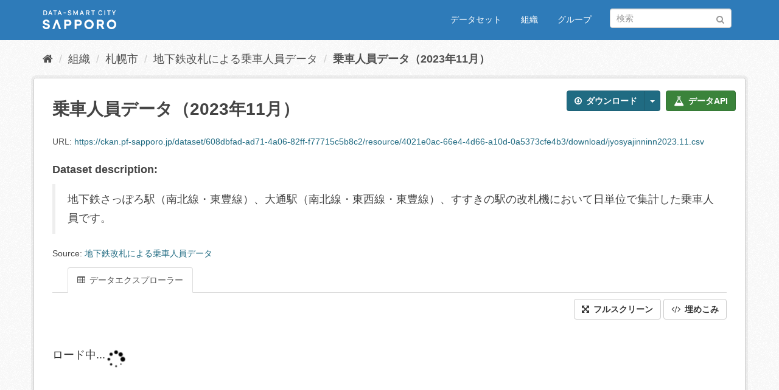

--- FILE ---
content_type: text/html; charset=utf-8
request_url: https://ckan.pf-sapporo.jp/dataset/tikatetu_jyousyajinnin/resource/4021e0ac-66e4-4d66-a10d-0a5373cfe4b3?inner_span=True
body_size: 9062
content:
<!DOCTYPE html>
<!--[if IE 9]> <html lang="ja" class="ie9"> <![endif]-->
<!--[if gt IE 8]><!--> <html lang="ja"> <!--<![endif]-->
  <head>
    <meta charset="utf-8" />
      <meta name="generator" content="ckan 2.9.11" />
      <meta name="viewport" content="width=device-width, initial-scale=1.0">
    <title>地下鉄改札による乗車人員データ - 乗車人員データ（2023年11月） - CKAN</title>

    
    
    <link rel="shortcut icon" href="/favicon.ico" />
    
    
        <script type="text/javascript">
  (function(i,s,o,g,r,a,m){i['GoogleAnalyticsObject']=r;i[r]=i[r]||function(){
  (i[r].q=i[r].q||[]).push(arguments)},i[r].l=1*new Date();a=s.createElement(o),
  m=s.getElementsByTagName(o)[0];a.async=1;a.src=g;m.parentNode.insertBefore(a,m)
  })(window,document,'script','//www.google-analytics.com/analytics.js','ga');

  ga('create', 'UA-112376814-2', 'auto', {});
  
  ga('set', 'anonymizeIp', true);
  ga('send', 'pageview');
</script>
    

  
      
      
      
    
  <script type='text/javascript' src='https://ajax.googleapis.com/ajax/libs/jquery/1.7.1/jquery.min.js?ver=1.7.1'></script>
  <script type="text/javascript" src="/jquery/scrolltopcontrol.js"></script>


    
  
      
      
    


  <!-- Google Tag Manager -->
  <script>(function(w,d,s,l,i){w[l]=w[l]||[];w[l].push({'gtm.start':
  new Date().getTime(),event:'gtm.js'});var f=d.getElementsByTagName(s)[0],
  j=d.createElement(s),dl=l!='dataLayer'?'&l='+l:'';j.async=true;j.src=
  'https://www.googletagmanager.com/gtm.js?id='+i+dl;f.parentNode.insertBefore(j,f);
  })(window,document,'script','dataLayer','GTM-NCHN944');</script>
  <!-- End Google Tag Manager -->

  
  <meta property="og:title" content="地下鉄改札による乗車人員データ - 乗車人員データ（2023年11月） - CKAN">
  <meta property="og:description" content="地下鉄さっぽろ駅（南北線・東豊線）、大通駅（南北線・東西線・東豊線）、すすきの駅の改札機において日単位で集計した乗車人員です。 ">


    
    <link href="/webassets/base/2471d0b8_main.css" rel="stylesheet"/>
<link rel="stylesheet" type="text/css" href="/bodik_odcs.css" />

  </head>

  
  <body data-site-root="https://ckan.pf-sapporo.jp/" data-locale-root="https://ckan.pf-sapporo.jp/" >

    
    
        
    

    
    <div class="sr-only sr-only-focusable"><a href="#content">スキップして内容へ</a></div>
  

  
     


<header class="navbar navbar-static-top masthead">
    
  <div class="container">
    <div class="navbar-right">
      <button data-target="#main-navigation-toggle" data-toggle="collapse" class="navbar-toggle collapsed" type="button" aria-label="expand or collapse" aria-expanded="false">
        <span class="sr-only">Toggle navigation</span>
        <span class="fa fa-bars"></span>
      </button>
    </div>
    <hgroup class="header-image navbar-left">
       
      <a class="logo" href="https://data.pf-sapporo.jp/"><img src="https://ckan.pf-sapporo.jp/images/logo_white.png" alt="CKAN" title="CKAN" /></a>
       
    </hgroup>

    <div class="collapse navbar-collapse" id="main-navigation-toggle">
      
      <nav class="section navigation">
        <ul class="nav nav-pills">
            
		<li><a href="/dataset/">データセット</a></li><li><a href="/organization/">組織</a></li><li><a href="/group/">グループ</a></li>
	    
        </ul>
      </nav>
       
      <form class="section site-search simple-input" action="/dataset/" method="get">
        <div class="field">
          <label for="field-sitewide-search">データセットを検索</label>
          <input id="field-sitewide-search" type="text" class="form-control" name="q" placeholder="検索" aria-label="データセット検索"/>
          <button class="btn-search" type="submit" aria-label="Submit"><i class="fa fa-search"></i></button>
        </div>
      </form>
      
    </div>
  </div>
</header>

  
    <div class="main">
      <div id="content" class="container">
        
          
            <div class="flash-messages">
              
                
              
            </div>
          

          
            <div class="toolbar" role="navigation" aria-label="Breadcrumb">
              
                
                  <ol class="breadcrumb">
                    
<li class="home"><a href="/" aria-label="ホーム"><i class="fa fa-home"></i><span> ホーム</span></a></li>
                    
  
  
    
    
      
      
      <li><a href="/organization/">組織</a></li>
      <li><a href="/organization/org-0100">札幌市</a></li>
    
    <li><a href="/dataset/tikatetu_jyousyajinnin">地下鉄改札による乗車人員データ</a></li>
  

  <li class="active"><a href="">乗車人員データ（2023年11月）</a></li>

                  </ol>
                
              
            </div>
          

          <div class="row wrapper">
            
            
  
    <section class="module module-resource" role="complementary">
      
      <div class="module-content">
        <div class="actions">
          
          <ul>
            
  
            
            
              <li>
                <div class="btn-group">
                <a class="btn btn-primary resource-url-analytics resource-type-None" href="https://ckan.pf-sapporo.jp/dataset/608dbfad-ad71-4a06-82ff-f77715c5b8c2/resource/4021e0ac-66e4-4d66-a10d-0a5373cfe4b3/download/jyosyajinninn2023.11.csv">
                  
                    <i class="fa fa-arrow-circle-o-down"></i> ダウンロード
                  
                </a>
                
                  
                <button class="btn btn-primary dropdown-toggle" data-toggle="dropdown">
                    <span class="caret"></span>
                  </button>
                <ul class="dropdown-menu">
                  <li>
                    <a href="/datastore/dump/4021e0ac-66e4-4d66-a10d-0a5373cfe4b3?bom=True"
                      target="_blank"><span>CSV</span></a>
                    <a href="/datastore/dump/4021e0ac-66e4-4d66-a10d-0a5373cfe4b3?format=tsv&amp;bom=True"
                      target="_blank"><span>TSV</span></a>
                    <a href="/datastore/dump/4021e0ac-66e4-4d66-a10d-0a5373cfe4b3?format=json"
                      target="_blank"><span>JSON</span></a>
                    <a href="/datastore/dump/4021e0ac-66e4-4d66-a10d-0a5373cfe4b3?format=xml"
                      target="_blank"><span>XML</span></a>
                  </li>
                </ul>
                  
                
                </div>
              </li>
            
            
  
    <li>

  
  
  <a class="btn btn-success" href="/api/1/util/snippet/api_info.html?resource_id=4021e0ac-66e4-4d66-a10d-0a5373cfe4b3" data-module="api-info" data-module-template="/api/1/util/snippet/api_info.html?resource_id=4021e0ac-66e4-4d66-a10d-0a5373cfe4b3" data-loading-text="ロード中..."><i class="fa fa-flask fa-lg"></i> データAPI</a>
</li>
  

          </ul>
          
        </div>
        
          
            
          
          <h1 class="page-heading">乗車人員データ（2023年11月）</h1>
          
            
              <p class="text-muted ellipsis">URL: <a class="resource-url-analytics" href="https://ckan.pf-sapporo.jp/dataset/608dbfad-ad71-4a06-82ff-f77715c5b8c2/resource/4021e0ac-66e4-4d66-a10d-0a5373cfe4b3/download/jyosyajinninn2023.11.csv" title="https://ckan.pf-sapporo.jp/dataset/608dbfad-ad71-4a06-82ff-f77715c5b8c2/resource/4021e0ac-66e4-4d66-a10d-0a5373cfe4b3/download/jyosyajinninn2023.11.csv">https://ckan.pf-sapporo.jp/dataset/608dbfad-ad71-4a06-82ff-f77715c5b8c2/resource/4021e0ac-66e4-4d66-a10d-0a5373cfe4b3/download/jyosyajinninn2023.11.csv</a></p>
            
          
          <div class="prose notes" property="rdfs:label">
            
            
              <h3>Dataset description:</h3>
              <blockquote>地下鉄さっぽろ駅（南北線・東豊線）、大通駅（南北線・東西線・東豊線）、すすきの駅の改札機において日単位で集計した乗車人員です。 </blockquote>
              <p>Source: <a href="/dataset/tikatetu_jyousyajinnin">地下鉄改札による乗車人員データ</a>
            
          </div>
        
      
      
      
        
          
          

  <ul class="nav nav-tabs nav-tabs-plain" >
    

  
  
  	
    


  


<li class=" active" data-id="b6ec7de4-976f-407a-8fdc-c45cb73721a5">

  <a href="/dataset/tikatetu_jyousyajinnin/resource/4021e0ac-66e4-4d66-a10d-0a5373cfe4b3?view_id=b6ec7de4-976f-407a-8fdc-c45cb73721a5" data-id="b6ec7de4-976f-407a-8fdc-c45cb73721a5">
    <i class="fa icon fa-table"></i>
    データエクスプローラー
  </a>
</li>
  
</ul>

        
          
            <div class="resource-view">
              
              
              
                
                  
                    
                      


  <div id="view-b6ec7de4-976f-407a-8fdc-c45cb73721a5" class="resource-view" data-id="b6ec7de4-976f-407a-8fdc-c45cb73721a5" data-title="データエクスプローラー" data-description="">
  <div class="actions">
    <a class="btn btn-default"
       target="_blank"
       href="https://ckan.pf-sapporo.jp/dataset/tikatetu_jyousyajinnin/resource/4021e0ac-66e4-4d66-a10d-0a5373cfe4b3/view/b6ec7de4-976f-407a-8fdc-c45cb73721a5">
      <i class="fa fa-arrows-alt"></i>
      フルスクリーン
    </a>
    <a class="btn btn-default"
       href="#embed-b6ec7de4-976f-407a-8fdc-c45cb73721a5"
       data-module="resource-view-embed"
       data-module-id="b6ec7de4-976f-407a-8fdc-c45cb73721a5"
       data-module-url="https://ckan.pf-sapporo.jp/dataset/tikatetu_jyousyajinnin/resource/4021e0ac-66e4-4d66-a10d-0a5373cfe4b3/view/b6ec7de4-976f-407a-8fdc-c45cb73721a5">
      <i class="fa fa-code"></i>
      埋めこみ
    </a>
  </div>
  <p class="desc"></p>
    <div class="m-top ckanext-datapreview">
      
        
<div
  class="resource-view-filters"
  data-module="resource-view-filters"
  data-module-resource-id="4021e0ac-66e4-4d66-a10d-0a5373cfe4b3"
  data-module-fields="[&#34;_id&#34;, &#34;\u4e57\u8eca\u4eba\u54e1\u6570&#34;, &#34;\u65e5\u4ed8&#34;, &#34;\u99c5\u540d&#34;]"
  >
</div>
      
      
        <div class="data-viewer-error js-hide">
          <p class="text-danger">
            <i class="fa fa-info-circle"></i>
            現在、このリソースビューは表示できません
            <a href="#" data-toggle="collapse" data-target="#data-view-error">
              詳細情報の表示
            </a>
          </p>
          <p id="data-view-error" class="collapse"></p>
          <p>
            <a href="https://ckan.pf-sapporo.jp/dataset/608dbfad-ad71-4a06-82ff-f77715c5b8c2/resource/4021e0ac-66e4-4d66-a10d-0a5373cfe4b3/download/jyosyajinninn2023.11.csv" class="btn btn-default btn-lg resource-url-analytics" target="_blank">
              <i class="fa fa-lg fa-arrow-circle-o-down"></i>
              リソースをダウンロード
            </a>
          </p>
        </div>
        
          
          
            
          
        
        <iframe src="https://ckan.pf-sapporo.jp/dataset/tikatetu_jyousyajinnin/resource/4021e0ac-66e4-4d66-a10d-0a5373cfe4b3/view/b6ec7de4-976f-407a-8fdc-c45cb73721a5" frameborder="0" width="100%" data-module="data-viewer">
          <p>ブラウザが iframe をサポートしていません</p>
        </iframe>
      
    </div>
    <div id="embed-b6ec7de4-976f-407a-8fdc-c45cb73721a5" class="modal fade resource-view-embed">
      <div class="modal-dialog">
    <div class="modal-content">

      <div class="modal-header">
        <button type="button" class="close" data-dismiss="modal">&times;</button>
        <h3 class="modal-title">埋め込まれたリソースビュー</h3>
      </div>
      <div class="modal-body">
        <p class="embed-content">生のHTMLをサポートするCMSやブログソフトウェアにコピー&ペーストでコードを埋め込むことができます</p>
        <div class="row">
          <div class="col-md-6">
            
  <div class="form-group control-full">
  <label class="control-label" for="width">幅</label>
  <div class="controls ">
  
<input id="width" type="text" name="width" value="700" placeholder=""  class="form-control" />

  
  
  </div>
  </div>
  

          </div>
          <div class="col-md-6">
            
  <div class="form-group control-full">
  <label class="control-label" for="height">高さ</label>
  <div class="controls ">
  
<input id="height" type="text" name="height" value="400" placeholder=""  class="form-control" />

  
  
  </div>
  </div>
  

          </div>
        </div>
        
  
  
  <div class="form-group pre control-full">
  <label class="control-label" for="code">コード</label>
  <div class="controls ">
  
  <textarea id="code" name="code" cols="20" rows="3" placeholder=""  class="form-control"></textarea>
  
  
  
  </div>
  </div>
  
  
      </div>
      </div>
      </div>
    </div>
  </div>

                    
                  
                
              
            </div>
          
        </div>
      
      
      
      
    </section>
  


            
              <aside class="secondary col-sm-3">
                
                

  
    


  
    <section class="module module-narrow resources">
      
        
          <h2 class="module-heading"><i class="fa fa-files-o"></i> リソース</h2>
        
        
          <ul class="list-unstyled nav nav-simple">
            
              <li class="nav-item">
                <a href="/dataset/tikatetu_jyousyajinnin/resource/809f9708-1488-4865-9492-a99598de07d6?inner_span=True">乗車人員データ（2019年4月）</a>
              </li>
            
              <li class="nav-item">
                <a href="/dataset/tikatetu_jyousyajinnin/resource/0a20a3c6-e4df-4004-893c-72b9618e85b6?inner_span=True">乗車人員データ（2019年5月）</a>
              </li>
            
              <li class="nav-item">
                <a href="/dataset/tikatetu_jyousyajinnin/resource/8bed0461-60e3-48ba-9452-42830c6e9580?inner_span=True">乗車人員データ（2019年6月）</a>
              </li>
            
              <li class="nav-item">
                <a href="/dataset/tikatetu_jyousyajinnin/resource/2d3d8817-8536-44a8-9a8c-c8a2cc1ff13a?inner_span=True">乗車人員データ（2019年7月）</a>
              </li>
            
              <li class="nav-item">
                <a href="/dataset/tikatetu_jyousyajinnin/resource/1a1141c6-87a2-4e57-a0c9-d0baba22b8fe?inner_span=True">乗車人員データ（2019年8月）</a>
              </li>
            
              <li class="nav-item">
                <a href="/dataset/tikatetu_jyousyajinnin/resource/a56bd720-d13b-4de2-8d16-63dd1d4acad0?inner_span=True">乗車人員データ（2019年9月）</a>
              </li>
            
              <li class="nav-item">
                <a href="/dataset/tikatetu_jyousyajinnin/resource/ba8909dd-59e5-4871-80f9-4a2f0cb29d3a?inner_span=True">乗車人員データ（2019年10月）</a>
              </li>
            
              <li class="nav-item">
                <a href="/dataset/tikatetu_jyousyajinnin/resource/b0de06a7-01e2-4288-a1b5-d51c633d45d3?inner_span=True">乗車人員データ（2019年11月）</a>
              </li>
            
              <li class="nav-item">
                <a href="/dataset/tikatetu_jyousyajinnin/resource/8ce37bcd-f926-4a73-ba6f-eefa7dc2bdc1?inner_span=True">乗車人員データ（2019年12月）</a>
              </li>
            
              <li class="nav-item">
                <a href="/dataset/tikatetu_jyousyajinnin/resource/a0ab61c0-d08b-4b67-a4df-3536b6d31986?inner_span=True">乗車人員データ（2020年1月）</a>
              </li>
            
              <li class="nav-item">
                <a href="/dataset/tikatetu_jyousyajinnin/resource/15d5c01a-5dc3-4956-a908-19e6717b5053?inner_span=True">乗車人員データ（2020年2月）</a>
              </li>
            
              <li class="nav-item">
                <a href="/dataset/tikatetu_jyousyajinnin/resource/ecbacad8-69c7-4554-b2c2-37506b458190?inner_span=True">乗車人員データ（2020年3月）</a>
              </li>
            
              <li class="nav-item">
                <a href="/dataset/tikatetu_jyousyajinnin/resource/50ac2c1a-e76e-473f-8014-1c1930c91092?inner_span=True">乗車人員データ（2020年4月）</a>
              </li>
            
              <li class="nav-item">
                <a href="/dataset/tikatetu_jyousyajinnin/resource/94ec0d00-6c94-421b-a38d-e07e927cb55b?inner_span=True">乗車人員データ（2020年5月）</a>
              </li>
            
              <li class="nav-item">
                <a href="/dataset/tikatetu_jyousyajinnin/resource/111202c9-3e13-4bff-914e-c9354bacff6c?inner_span=True">乗車人員データ（2020年6月）</a>
              </li>
            
              <li class="nav-item">
                <a href="/dataset/tikatetu_jyousyajinnin/resource/4b7cf163-d603-4a8d-b246-9ff312440d71?inner_span=True">乗車人員データ（2020年7月）</a>
              </li>
            
              <li class="nav-item">
                <a href="/dataset/tikatetu_jyousyajinnin/resource/55972696-9061-436f-b604-250046b814b6?inner_span=True">乗車人員データ（2020年8月）</a>
              </li>
            
              <li class="nav-item">
                <a href="/dataset/tikatetu_jyousyajinnin/resource/a689dfa7-7156-431f-896a-af7cad7c8bfa?inner_span=True">乗車人員データ（2020年9月）</a>
              </li>
            
              <li class="nav-item">
                <a href="/dataset/tikatetu_jyousyajinnin/resource/7b773c00-a039-4d60-b7ab-35b6b4d62fbc?inner_span=True">乗車人員データ（2020年10月）</a>
              </li>
            
              <li class="nav-item">
                <a href="/dataset/tikatetu_jyousyajinnin/resource/f493375a-1fb2-4bae-96b1-f254823f23e9?inner_span=True">乗車人員データ（2020年11月）</a>
              </li>
            
              <li class="nav-item">
                <a href="/dataset/tikatetu_jyousyajinnin/resource/a71d570f-95d9-4dd0-8959-22c51d776ffc?inner_span=True">乗車人員データ（2020年12月）</a>
              </li>
            
              <li class="nav-item">
                <a href="/dataset/tikatetu_jyousyajinnin/resource/a778762a-b90d-4edc-b6d5-e6906bebb3d1?inner_span=True">乗車人員データ（2021年1月）</a>
              </li>
            
              <li class="nav-item">
                <a href="/dataset/tikatetu_jyousyajinnin/resource/270ae01c-d185-4211-ab09-e9ef174f1751?inner_span=True">乗車人員データ（2021年2月）</a>
              </li>
            
              <li class="nav-item">
                <a href="/dataset/tikatetu_jyousyajinnin/resource/5d3a189c-e6f0-4d1d-ad54-3de9d526e187?inner_span=True">乗車人員データ（2021年3月）</a>
              </li>
            
              <li class="nav-item">
                <a href="/dataset/tikatetu_jyousyajinnin/resource/1e37988d-d3a0-40b1-b9ea-3585227fd475?inner_span=True">乗車人員データ（2021年4月）</a>
              </li>
            
              <li class="nav-item">
                <a href="/dataset/tikatetu_jyousyajinnin/resource/3a41a56d-c0b4-4b98-a357-7f250f239957?inner_span=True">乗車人員データ（2021年5月）</a>
              </li>
            
              <li class="nav-item">
                <a href="/dataset/tikatetu_jyousyajinnin/resource/555c05e0-3896-4443-838f-34ea6dd04307?inner_span=True">乗車人員データ（2021年6月）</a>
              </li>
            
              <li class="nav-item">
                <a href="/dataset/tikatetu_jyousyajinnin/resource/702b4b15-4c07-4c08-9c42-8e8a5edf2feb?inner_span=True">乗車人員データ（2021年7月）</a>
              </li>
            
              <li class="nav-item">
                <a href="/dataset/tikatetu_jyousyajinnin/resource/00b6e1f9-459b-4779-a425-a15c15e80db5?inner_span=True">乗車人員データ（2021年8月）</a>
              </li>
            
              <li class="nav-item">
                <a href="/dataset/tikatetu_jyousyajinnin/resource/31cdbbbf-8734-4831-9ad2-09913d4cc310?inner_span=True">乗車人員データ（2021年9月）</a>
              </li>
            
              <li class="nav-item">
                <a href="/dataset/tikatetu_jyousyajinnin/resource/9247fd9e-b777-4c85-8af0-7cfec030e8c1?inner_span=True">乗車人員データ（2021年10月）</a>
              </li>
            
              <li class="nav-item">
                <a href="/dataset/tikatetu_jyousyajinnin/resource/0c098b4f-5ccc-4fed-95de-1f6fe92c189b?inner_span=True">乗車人員データ（2021年11月）</a>
              </li>
            
              <li class="nav-item">
                <a href="/dataset/tikatetu_jyousyajinnin/resource/da08f060-26ec-4598-84df-9a67198a3e02?inner_span=True">乗車人員データ（2021年12月）</a>
              </li>
            
              <li class="nav-item">
                <a href="/dataset/tikatetu_jyousyajinnin/resource/ba67f117-4aac-45d2-9d01-cf952b0734db?inner_span=True">乗車人員データ（2022年1月）</a>
              </li>
            
              <li class="nav-item">
                <a href="/dataset/tikatetu_jyousyajinnin/resource/9c0720f0-6ff9-4e2f-9580-8f15b20ca01c?inner_span=True">乗車人員データ（2022年2月）</a>
              </li>
            
              <li class="nav-item">
                <a href="/dataset/tikatetu_jyousyajinnin/resource/8df3fc67-3eb7-47dc-8603-3691fcc1f1e9?inner_span=True">乗車人員データ（2022年3月）</a>
              </li>
            
              <li class="nav-item">
                <a href="/dataset/tikatetu_jyousyajinnin/resource/f7b27c52-9f97-4ce3-a39f-2d9b0a20aeea?inner_span=True">乗車人員データ（2022年4月）</a>
              </li>
            
              <li class="nav-item">
                <a href="/dataset/tikatetu_jyousyajinnin/resource/53910dd0-8418-4ed4-9029-071ec99f2faf?inner_span=True">乗車人員データ（2022年5月）</a>
              </li>
            
              <li class="nav-item">
                <a href="/dataset/tikatetu_jyousyajinnin/resource/263bd868-6339-43f7-b8d0-48a7705720ee?inner_span=True">乗車人員データ（2022年6月）</a>
              </li>
            
              <li class="nav-item">
                <a href="/dataset/tikatetu_jyousyajinnin/resource/ecf4c6c8-11a5-4718-952f-e0314fbde858?inner_span=True">乗車人員データ（2022年7月）</a>
              </li>
            
              <li class="nav-item">
                <a href="/dataset/tikatetu_jyousyajinnin/resource/8ce0f20e-9a3d-409b-b35f-a48513e6f976?inner_span=True">乗車人員データ（2022年8月）</a>
              </li>
            
              <li class="nav-item">
                <a href="/dataset/tikatetu_jyousyajinnin/resource/e9303131-5a1d-4721-944b-cd2e8afde869?inner_span=True">乗車人員データ（2022年9月）</a>
              </li>
            
              <li class="nav-item">
                <a href="/dataset/tikatetu_jyousyajinnin/resource/2c99fed7-75d6-4f42-a70f-e83a0d32fe61?inner_span=True">乗車人員データ（2022年10月）</a>
              </li>
            
              <li class="nav-item">
                <a href="/dataset/tikatetu_jyousyajinnin/resource/185a9620-dec4-4d13-8a08-a0a37cec574d?inner_span=True">乗車人員データ（2022年11月）</a>
              </li>
            
              <li class="nav-item">
                <a href="/dataset/tikatetu_jyousyajinnin/resource/64916d28-e446-45ca-b6c9-7810fbdf64e7?inner_span=True">乗車人員データ（2022年12月）</a>
              </li>
            
              <li class="nav-item">
                <a href="/dataset/tikatetu_jyousyajinnin/resource/d916ad3b-4a93-49bb-bfa2-2601ee4d83ec?inner_span=True">乗車人員データ（2023年1月）</a>
              </li>
            
              <li class="nav-item">
                <a href="/dataset/tikatetu_jyousyajinnin/resource/8915d92a-bfb9-456c-8390-779ec9c6c16d?inner_span=True">乗車人員データ（2023年2月）</a>
              </li>
            
              <li class="nav-item">
                <a href="/dataset/tikatetu_jyousyajinnin/resource/60a34f25-4ee1-414b-9446-5da15b7fa31f?inner_span=True">乗車人員データ（2023年3月）</a>
              </li>
            
              <li class="nav-item">
                <a href="/dataset/tikatetu_jyousyajinnin/resource/6fb3b0ca-ae0a-4323-977e-f9cb9dc6afe6?inner_span=True">乗車人員データ（2023年4月）</a>
              </li>
            
              <li class="nav-item">
                <a href="/dataset/tikatetu_jyousyajinnin/resource/56aa74c1-b7f0-4446-9b79-04621bbeddc0?inner_span=True">乗車人員データ（2023年5月）</a>
              </li>
            
              <li class="nav-item">
                <a href="/dataset/tikatetu_jyousyajinnin/resource/49ab0e90-fd05-4302-99ea-b4e61872fa13?inner_span=True">乗車人員データ（2023年6月）</a>
              </li>
            
              <li class="nav-item">
                <a href="/dataset/tikatetu_jyousyajinnin/resource/7b6d6fa4-ccdc-48a7-812b-425c9c1b5b6a?inner_span=True">乗車人員データ（2023年7月）</a>
              </li>
            
              <li class="nav-item">
                <a href="/dataset/tikatetu_jyousyajinnin/resource/7130e417-9e6e-4ea5-92ac-74e625881cce?inner_span=True">乗車人員データ（2023年8月）</a>
              </li>
            
              <li class="nav-item">
                <a href="/dataset/tikatetu_jyousyajinnin/resource/3c3ad315-d79d-4b91-943e-d7525c0099fc?inner_span=True">乗車人員データ（2023年9月）</a>
              </li>
            
              <li class="nav-item">
                <a href="/dataset/tikatetu_jyousyajinnin/resource/076de6e4-3341-49a7-af59-30f9522f496e?inner_span=True">乗車人員データ（2023年10月）</a>
              </li>
            
              <li class="nav-item active">
                <a href="/dataset/tikatetu_jyousyajinnin/resource/4021e0ac-66e4-4d66-a10d-0a5373cfe4b3?inner_span=True">乗車人員データ（2023年11月）</a>
              </li>
            
              <li class="nav-item">
                <a href="/dataset/tikatetu_jyousyajinnin/resource/5fd9de81-147c-46fd-9094-37234411ba59?inner_span=True">乗車人員データ（2023年12月）</a>
              </li>
            
              <li class="nav-item">
                <a href="/dataset/tikatetu_jyousyajinnin/resource/646b39aa-dddf-4c8b-bbcc-4df38fc1f9b1?inner_span=True">乗車人員データ（2024年1月）</a>
              </li>
            
              <li class="nav-item">
                <a href="/dataset/tikatetu_jyousyajinnin/resource/6757f92e-658e-4003-a71b-3dda84129e55?inner_span=True">乗車人員データ（2024年2月）</a>
              </li>
            
              <li class="nav-item">
                <a href="/dataset/tikatetu_jyousyajinnin/resource/cc8366f2-370f-442c-a2fc-178d74a8689f?inner_span=True">乗車人員データ（2024年3月）</a>
              </li>
            
              <li class="nav-item">
                <a href="/dataset/tikatetu_jyousyajinnin/resource/78823016-1dd1-4125-ba3f-bc3d661f49e5?inner_span=True">乗車人員データ（2024年4月）</a>
              </li>
            
              <li class="nav-item">
                <a href="/dataset/tikatetu_jyousyajinnin/resource/a6f03868-8634-4833-954c-587cd7b82c51?inner_span=True">乗車人員データ（2024年5月）</a>
              </li>
            
              <li class="nav-item">
                <a href="/dataset/tikatetu_jyousyajinnin/resource/f0f042bf-5da1-467b-a8ef-22cea91dd9d4?inner_span=True">乗車人員データ（2024年6月）</a>
              </li>
            
              <li class="nav-item">
                <a href="/dataset/tikatetu_jyousyajinnin/resource/04751199-2068-4249-9d0d-bc9db38bd058?inner_span=True">乗車人員データ（2024年7月）</a>
              </li>
            
              <li class="nav-item">
                <a href="/dataset/tikatetu_jyousyajinnin/resource/8fac9126-7360-4d31-b3c1-a88e14a3fc71?inner_span=True">乗車人員データ（2024年8月）</a>
              </li>
            
              <li class="nav-item">
                <a href="/dataset/tikatetu_jyousyajinnin/resource/dfba8efd-c881-480c-a9d6-3d565d33ddf1?inner_span=True">乗車人員データ（2024年9月）</a>
              </li>
            
              <li class="nav-item">
                <a href="/dataset/tikatetu_jyousyajinnin/resource/12b61e6c-629a-4bbd-8d00-26194c9ef4ea?inner_span=True">乗車人員データ（2024年10月）</a>
              </li>
            
              <li class="nav-item">
                <a href="/dataset/tikatetu_jyousyajinnin/resource/f4912fb5-a98f-44f2-ae35-41aa2549c51a?inner_span=True">乗車人員データ（2024年11月）</a>
              </li>
            
              <li class="nav-item">
                <a href="/dataset/tikatetu_jyousyajinnin/resource/8769313e-fdc5-42f8-9ac5-965bffdde6fb?inner_span=True">乗車人員データ（2024年12月）</a>
              </li>
            
              <li class="nav-item">
                <a href="/dataset/tikatetu_jyousyajinnin/resource/e3bdf3d4-3de9-4461-8fdc-3343a6ca6dfb?inner_span=True">乗車人員データ（2025年1月）</a>
              </li>
            
              <li class="nav-item">
                <a href="/dataset/tikatetu_jyousyajinnin/resource/cbb8cddc-298b-45ba-8a68-8e12c95fad92?inner_span=True">乗車人員データ（2025年2月）</a>
              </li>
            
              <li class="nav-item">
                <a href="/dataset/tikatetu_jyousyajinnin/resource/b7103a31-a475-45a3-b41d-0065abb89fc7?inner_span=True">乗車人員データ（2025年3月）</a>
              </li>
            
              <li class="nav-item">
                <a href="/dataset/tikatetu_jyousyajinnin/resource/e4972c11-baed-479e-9548-0ad30f54a567?inner_span=True">乗車人員データ（2025年4月）</a>
              </li>
            
              <li class="nav-item">
                <a href="/dataset/tikatetu_jyousyajinnin/resource/763a7ae7-ab4b-4385-9e20-337b105d7c7f?inner_span=True">乗車人員データ（2025年5月）</a>
              </li>
            
              <li class="nav-item">
                <a href="/dataset/tikatetu_jyousyajinnin/resource/56e6eefa-8ced-4a06-b8a9-a2f09a1e5c29?inner_span=True">乗車人員データ（2025年6月）</a>
              </li>
            
              <li class="nav-item">
                <a href="/dataset/tikatetu_jyousyajinnin/resource/3cfc9b3b-7133-490e-ac98-211778853f7f?inner_span=True">乗車人員データ（2025年7月）</a>
              </li>
            
              <li class="nav-item">
                <a href="/dataset/tikatetu_jyousyajinnin/resource/87a71de8-0783-4cf0-8aa4-1569f507b48b?inner_span=True">乗車人員データ（2025年8月）</a>
              </li>
            
              <li class="nav-item">
                <a href="/dataset/tikatetu_jyousyajinnin/resource/0e006188-d48c-4830-aa1f-649abb6712a1?inner_span=True">乗車人員データ（2025年9月）</a>
              </li>
            
              <li class="nav-item">
                <a href="/dataset/tikatetu_jyousyajinnin/resource/6c0e01e5-ab3d-4269-a2e9-d31339879e27?inner_span=True">乗車人員データ（2025年10月）</a>
              </li>
            
              <li class="nav-item">
                <a href="/dataset/tikatetu_jyousyajinnin/resource/2d7d3f7e-abdf-49d7-94b8-23e5145d0260?inner_span=True">乗車人員データ（2025年11月）</a>
              </li>
            
          </ul>
        
      
    </section>
  

  

  
    

  <section class="module module-narrow social">
    
      <h2 class="module-heading"><i class="fa fa-share-square-o"></i> ソーシャル</h2>
    
    
      <ul class="nav nav-simple">
        <li class="nav-item"><a href="https://twitter.com/share?url=https://ckan.pf-sapporo.jp/dataset/tikatetu_jyousyajinnin/resource/4021e0ac-66e4-4d66-a10d-0a5373cfe4b3?inner_span=True" target="_blank"><i class="fa fa-twitter-square"></i> Twitter</a></li>
        <li class="nav-item"><a href="https://www.facebook.com/sharer.php?u=https://ckan.pf-sapporo.jp/dataset/tikatetu_jyousyajinnin/resource/4021e0ac-66e4-4d66-a10d-0a5373cfe4b3?inner_span=True" target="_blank"><i class="fa fa-facebook-square"></i> Facebook</a></li>
      </ul>
    
  </section>

  

              </aside>
            

            
              <div class="primary col-sm-9 col-xs-12" role="main">
                
                
  
    
      <section class="module">
        
  
  
    <div class="module-content">
      <h2>データディクショナリ</h2>
      <table class="table table-striped table-bordered table-condensed" data-module="table-toggle-more">
        <thead>
          
          <tr>
            <th scope="col">列</th>
            <th scope="col">タイプ</th>
            <th scope="col">ラベル</th>
            <th scope="col">説明</th>
          </tr>
          
        </thead>
        
          
          
            <tr>
  <td>日付</td>
  <td>timestamp</td>
  <td></td>
  <td></td>
</tr>
          
            <tr>
  <td>駅名</td>
  <td>text</td>
  <td></td>
  <td></td>
</tr>
          
            <tr>
  <td>乗車人員数</td>
  <td>numeric</td>
  <td></td>
  <td></td>
</tr>
          
        
      </table>
    </div>
  
  
  
        <div class="module-content">
          <h2>追加情報</h2>
          <table class="table table-striped table-bordered table-condensed" data-module="table-toggle-more">
            <thead>
              <tr>
                <th scope="col">フィールド</th>
                <th scope="col">値</th>
              </tr>
            </thead>
            <tbody>
              <tr>
                <th scope="row">最終更新日</th>
                <td>2023年12月6日</td>
              </tr>
              <tr>
                <th scope="row">メタデータ最終更新日時</th>
                <td>2023年12月6日</td>
              </tr>
              <tr>
                <th scope="row">作成日</th>
                <td>2023年12月6日</td>
              </tr>
              <tr>
                <th scope="row">データ形式</th>
                <td>CSV</td>
              </tr>
              <tr>
                <th scope="row">ライセンス</th>
                <td>


  
    
  
    <a href="https://creativecommons.org/licenses/by/4.0/deed.ja" rel="dc:rights">クリエイティブ・コモンズ 表示 4.0 国際</a>
  

  
</td>
              </tr>
              
                
              
                
                  <tr class="toggle-more"><th scope="row">Datastore active</th><td>True</td></tr>
                
              
                
              
                
                  <tr class="toggle-more"><th scope="row">Has views</th><td>True</td></tr>
                
              
                
                  <tr class="toggle-more"><th scope="row">Id</th><td>4021e0ac-66e4-4d66-a10d-0a5373cfe4b3</td></tr>
                
              
                
              
                
              
                
                  <tr class="toggle-more"><th scope="row">Mimetype</th><td>text/csv</td></tr>
                
              
                
                  <tr class="toggle-more"><th scope="row">On same domain</th><td>True</td></tr>
                
              
                
                  <tr class="toggle-more"><th scope="row">Package id</th><td>608dbfad-ad71-4a06-82ff-f77715c5b8c2</td></tr>
                
              
                
                  <tr class="toggle-more"><th scope="row">Position</th><td>55</td></tr>
                
              
                
                  <tr class="toggle-more"><th scope="row">Size</th><td>7.1 KiB</td></tr>
                
              
                
                  <tr class="toggle-more"><th scope="row">State</th><td>active</td></tr>
                
              
                
                  <tr class="toggle-more"><th scope="row">Url type</th><td>upload</td></tr>
                
              
            </tbody>
          </table>
        </div>
        

      </section>
    
  

              </div>
            
          </div>
        
      </div>
    </div>
  
    <!-- Powerdエリア -->
<div id="powerd">
<div class="powerd-inner">

<!-- フッターウィジェット -->
<div class="row">
<article class="half">
<div id="pwbox">
  <div id="copy_write">
    一般財団法人さっぽろ産業振興財団<br/>
    札幌市白石区東札幌5条1丁目1-1
  </div>
</div>
</article>
<article class="half">
<div id="pwbox">
  <div id="text-3" class="widget widget_text">
    <div class="sidebar-title2">POWERED BY</div>
    <div class="textwidget">
      <a href="http://ckan.org/" target="_blank" rel="noopener noreferrer"><img src="/images/ckan_logo.png" alt="ckan"></a>
</div>
</article>
</div>
<!-- / フッターウィジェット -->
<div class="clear"></div>

</div>
</div>
<!-- / Powerdエリア -->


<!-- フッターエリア -->
<footer id="footer">
<div class="footer-inner">

<!-- フッターウィジェット -->
<div class="row">
<article class="quarter">
<div id="topbox">
</div>
</article>

<article class="quarter">
<div id="topbox">
</div>
</article>

<article class="half">
<div id="topbox">
</div>
</article>

</div>
<!-- / フッターウィジェット -->
<div class="clear"></div>

</div>

  
    
  

</footer>
<!-- / フッターエリア -->
  

  
  
  
    
  
  
    
    
    
        
        
        <div class="js-hide" data-module="google-analytics"
             data-module-googleanalytics_resource_prefix="/downloads/">
        </div>
    


  
      
  <!-- Google Tag Manager (noscript) -->
  <noscript><iframe src="https://www.googletagmanager.com/ns.html?id=GTM-NCHN944"
  height="0" width="0" style="display:none;visibility:hidden"></iframe></noscript>
  <!-- End Google Tag Manager (noscript) -->


    
    
    <link href="/webassets/vendor/f3b8236b_select2.css" rel="stylesheet"/>
<link href="/webassets/vendor/0b01aef1_font-awesome.css" rel="stylesheet"/>
    <script src="/webassets/vendor/d8ae4bed_jquery.js" type="text/javascript"></script>
<script src="/webassets/vendor/5897614f_qs.js" type="text/javascript"></script>
<script src="/webassets/base/b2821890_view-filters.js" type="text/javascript"></script>
<script src="/webassets/vendor/fb6095a0_vendor.js" type="text/javascript"></script>
<script src="/webassets/vendor/580fa18d_bootstrap.js" type="text/javascript"></script>
<script src="/webassets/base/15a18f6c_main.js" type="text/javascript"></script>
<script src="/webassets/base/2448af8b_ckan.js" type="text/javascript"></script>
<script src="/webassets/base/cd2c0272_tracking.js" type="text/javascript"></script>
<script src="/webassets/ckanext-googleanalytics/event_tracking.js?71ae8997" type="text/javascript"></script>
  </body>
</html>

--- FILE ---
content_type: text/html; charset=utf-8
request_url: https://ckan.pf-sapporo.jp/dataset/tikatetu_jyousyajinnin/resource/4021e0ac-66e4-4d66-a10d-0a5373cfe4b3/view/b6ec7de4-976f-407a-8fdc-c45cb73721a5
body_size: 1629
content:
<!DOCTYPE html>
<!--[if IE 9]> <html lang="ja" class="ie9"> <![endif]-->
<!--[if gt IE 8]><!--> <html lang="ja"> <!--<![endif]-->
  <head>
    <meta charset="utf-8" />
      <meta name="generator" content="ckan 2.9.11" />
      <meta name="viewport" content="width=device-width, initial-scale=1.0">
    <title>CKAN</title>

    
    
    <link rel="shortcut icon" href="/favicon.ico" />
    
    
        <script type="text/javascript">
  (function(i,s,o,g,r,a,m){i['GoogleAnalyticsObject']=r;i[r]=i[r]||function(){
  (i[r].q=i[r].q||[]).push(arguments)},i[r].l=1*new Date();a=s.createElement(o),
  m=s.getElementsByTagName(o)[0];a.async=1;a.src=g;m.parentNode.insertBefore(a,m)
  })(window,document,'script','//www.google-analytics.com/analytics.js','ga');

  ga('create', 'UA-112376814-2', 'auto', {});
  
  ga('set', 'anonymizeIp', true);
  ga('send', 'pageview');
</script>
    


    
  
      
      
    


  <!-- Google Tag Manager -->
  <script>(function(w,d,s,l,i){w[l]=w[l]||[];w[l].push({'gtm.start':
  new Date().getTime(),event:'gtm.js'});var f=d.getElementsByTagName(s)[0],
  j=d.createElement(s),dl=l!='dataLayer'?'&l='+l:'';j.async=true;j.src=
  'https://www.googletagmanager.com/gtm.js?id='+i+dl;f.parentNode.insertBefore(j,f);
  })(window,document,'script','dataLayer','GTM-NCHN944');</script>
  <!-- End Google Tag Manager -->


    
    
  </head>

  
  <body data-site-root="https://ckan.pf-sapporo.jp/" data-locale-root="https://ckan.pf-sapporo.jp/" >

    

  
  <div data-module="recline_view"
       data-module-site_url="&#34;https://ckan.pf-sapporo.jp/&#34;"
       data-module-resource = "&#34;{\&#34;cache_last_updated\&#34;: null, \&#34;cache_url\&#34;: null, \&#34;created\&#34;: \&#34;2023-12-06T02:43:45.215678\&#34;, \&#34;datastore_active\&#34;: true, \&#34;description\&#34;: \&#34;\&#34;, \&#34;format\&#34;: \&#34;CSV\&#34;, \&#34;hash\&#34;: \&#34;\&#34;, \&#34;id\&#34;: \&#34;4021e0ac-66e4-4d66-a10d-0a5373cfe4b3\&#34;, \&#34;last_modified\&#34;: \&#34;2023-12-06T02:43:45.030139\&#34;, \&#34;metadata_modified\&#34;: \&#34;2023-12-06T02:43:45.154075\&#34;, \&#34;mimetype\&#34;: \&#34;text/csv\&#34;, \&#34;mimetype_inner\&#34;: null, \&#34;name\&#34;: \&#34;\\u4e57\\u8eca\\u4eba\\u54e1\\u30c7\\u30fc\\u30bf\\uff082023\\u5e7411\\u6708\\uff09\&#34;, \&#34;package_id\&#34;: \&#34;608dbfad-ad71-4a06-82ff-f77715c5b8c2\&#34;, \&#34;position\&#34;: 55, \&#34;resource_type\&#34;: null, \&#34;size\&#34;: 7318, \&#34;state\&#34;: \&#34;active\&#34;, \&#34;url\&#34;: \&#34;https://ckan.pf-sapporo.jp/dataset/608dbfad-ad71-4a06-82ff-f77715c5b8c2/resource/4021e0ac-66e4-4d66-a10d-0a5373cfe4b3/download/jyosyajinninn2023.11.csv\&#34;, \&#34;url_type\&#34;: \&#34;upload\&#34;}&#34;";
       data-module-resource-view = "&#34;{\&#34;id\&#34;: \&#34;b6ec7de4-976f-407a-8fdc-c45cb73721a5\&#34;, \&#34;resource_id\&#34;: \&#34;4021e0ac-66e4-4d66-a10d-0a5373cfe4b3\&#34;, \&#34;title\&#34;: \&#34;\\u30c7\\u30fc\\u30bf\\u30a8\\u30af\\u30b9\\u30d7\\u30ed\\u30fc\\u30e9\\u30fc\&#34;, \&#34;description\&#34;: \&#34;\&#34;, \&#34;view_type\&#34;: \&#34;recline_view\&#34;, \&#34;package_id\&#34;: \&#34;608dbfad-ad71-4a06-82ff-f77715c5b8c2\&#34;}&#34;";
       data-module-map_config= "{}";
       data-module-dataproxy-url= "https://proxy.pf-sapporo.jp"
       >
    <h4 class="loading-dialog">
      <div class="loading-spinner"></div>
      <div class="left">ロード中...</div>
    </h4>
  </div>

  
  

    
    
    
        
        
        <div class="js-hide" data-module="google-analytics"
             data-module-googleanalytics_resource_prefix="/downloads/">
        </div>
    

  
      
  <!-- Google Tag Manager (noscript) -->
  <noscript><iframe src="https://www.googletagmanager.com/ns.html?id=GTM-NCHN944"
  height="0" width="0" style="display:none;visibility:hidden"></iframe></noscript>
  <!-- End Google Tag Manager (noscript) -->


    
    
    <link href="/webassets/vendor/f3b8236b_select2.css" rel="stylesheet"/>
<link href="/webassets/vendor/0b01aef1_font-awesome.css" rel="stylesheet"/>
<link href="/webassets/ckanext-reclineview/1935c5fd_reclineview.css" rel="stylesheet"/>
    <script src="/webassets/vendor/d8ae4bed_jquery.js" type="text/javascript"></script>
<script src="/webassets/vendor/5897614f_qs.js" type="text/javascript"></script>
<script src="/webassets/base/b2821890_view-filters.js" type="text/javascript"></script>
<script src="/webassets/vendor/fb6095a0_vendor.js" type="text/javascript"></script>
<script src="/webassets/vendor/580fa18d_bootstrap.js" type="text/javascript"></script>
<script src="/webassets/base/15a18f6c_main.js" type="text/javascript"></script>
<script src="/webassets/ckanext-reclineview/b3f78257_reclineview.js" type="text/javascript"></script>
<script src="/webassets/ckanext-googleanalytics/event_tracking.js?71ae8997" type="text/javascript"></script>
  </body>
</html>

--- FILE ---
content_type: text/css; charset=utf-8
request_url: https://ckan.pf-sapporo.jp/bodik_odcs.css
body_size: 2574
content:
/* ************************************************
 *共通ファイルの読み込み
* ************************************************ */
@import url("bodik_common.css");

/* ************************************************ 
 *header
 * *************************************************/
.header-inner .logo {
    padding-top: 0;
}

/* ************************************************ 
 *topinfo
 * *************************************************/
.topinfo {
position: absolute;
margin: 0;
padding: 0;
right: 0;
bottom: 10px;
}

.topinfo form {
  padding: 0;
  margin: 0;
}

#infonav {
width:400px;
text-align: right;
}

#infonav ul {
list-style: none;
margin: auto;
}

.info-navigation {
clear: both;
margin: 0 auto;
position: relative;
}

ul.info-navi,
div.info-navi > ul {
margin: 0;
padding: 0;
}

.info-navi li {
display: inline-block;
position: relative;
margin: 0 0;
}

.info-navi li a {
color: #fff;
display: block;
font-size: 100%;
text-decoration: none;
padding: 5px 12px;
background: #2E7BB9;
}

.info-navi li:hover > a,
.info-navi li a:hover {
background-color: #205783;
}


ul.info-navi ul a,
.info-navi ul ul a {
color: #fff;
margin: 0;
width: auto;
}

ul.info-navi ul a:hover,
.info-navi ul ul a:hover {
background-color: #205783;
}

ul.info-navi li:hover > ul,
.info-navi ul li:hover > ul {
display: block;
}

.info-navi .current_page_item > a,
.info-navi .current_page_ancestor > a,
.info-navi .current-menu-item > a,
.info-navi .current-menu-ancestor > a {
color: #fff;
background: #205783;
}

/* ************************************************ 
 *トップナビゲーション
 * ************************************************ */
.masthead {
    width: 100%;
    padding: 0;
    background: #2E7BB9;
}

#nav {
width:960px;
margin: 0 auto;
    zoom: 1;
}

#nav:after{
    content: '';
    display: block;
    clear: both;
}

#nav ul {
    float: right;
    list-style: none;
    margin: 0 15px 0 0;
    line-height: 63px;
}

.main-navigation {
clear: both;
margin: 0 auto;
position: relative;
}

/*.main-navigation .nav-menu {*/
    /*display: flex;*/
    /*-webkit-justify-content: space-between;*/
    /*justify-content: space-between;*/
    /*margin: auto;    */
/*}*/

ul.nav-menu,
div.nav-menu > ul {
margin: 0;
padding: 0;
}

.nav-menu li {
display: inline-block;
position: relative;
margin: 0 0;
}

.nav-menu li a {
    color: #fff;
    font-size: 14px;
    display: block;
    line-height: 14px;
    text-decoration: none;
    padding: 10px 15px 10px;
    -webkit-border-radius: 5px;
    -moz-border-radius: 5px;
    border-radius: 5px;
    transition: background 0.5s;
}

.nav-menu li:hover > a,
.nav-menu li a:hover {
background-color: #205783;
}

.nav-menu .sub-menu,
.nav-menu .children {
background-color: #205783;
display: none;
padding: 0;
position: absolute;
z-index: 99999;
}

.nav-menu .sub-menu ul,
.nav-menu .children ul {
border-left: 0;
left: 100%;
top: 0;
}

ul.nav-menu ul a,
.nav-menu ul ul a {
color: #333;
margin: 0;
width: 100px;
}
/*
ul.nav-menu ul a:hover,
.nav-menu ul ul a:hover {
background-color: #205783;
}
*/
ul.nav-menu li:hover > ul,
.nav-menu ul li:hover > ul {
display: block;
}

.nav-menu .current_page_item > a,
.nav-menu .current_page_ancestor > a,
.nav-menu .current-menu-item > a,
.nav-menu .current-menu-ancestor > a {
color: #fff;
background: #205783;
}


/* ************************************************ 
 *Powerdエリア
 * ************************************************ */
#powerd {
    background: #2E7BB9;
    clear:both;
    width:100%;
    margin: 0 auto;
    padding: 0;
    color: #fff;
}

.powerd-inner {
    margin: 0 auto;
    max-width: 960px;
    _width: 960px;
}

#pwbox{
    padding: 0 20px;
    text-align: right;
}

#pwbox ul{
    margin: 0;
    padding: 0;
}

#pwbox li{
    margin: 0;
    padding: 3px 0px 2px 0px;
    list-style: none;
}

#pwbox li a{
    font-size:12px;
    color:#fff;
    margin: 0;
    padding: 3px 0px 2px 0px;
    list-style: none;
    transition: 0.5s;
    -webkit-transition: 0.5s;
    -moz-transition: 0.5s;
    -o-transition: 0.5s;
    -ms-transition: 0.5s;
}

#pwbox li a:hover{
    color:#fff;
}

#pwbox h2{
    margin: 0 0 0 0;
    padding: 0 0 0 0;
    border-bottom: 0px dotted #fff;
}

#pwbox h3{
    margin: 0 0 0 0;
    padding: 0 0 0 0;
    border-top: 0px dotted #fff;
    border-bottom: 0px dotted #fff;
}

#pwbox h4{
    margin: 0 0 0 0;
    padding: 0 0 0 0;
    border-bottom: 0px dotted #fff;
}

#pwbox ul.children{
    margin-bottom: 0px;
    display: block;
    padding: 5px 0 0 0;
}

#pwbox ul.children li{
    padding-left: 15px;
    padding-top: 5px;
    border-top: 1px dotted #ccc;
    border-bottom: 0px dotted #ccc;
}

#pwbox ul.sub-menu{
    margin-bottom: 0px;
    display: block;
    padding: 5px 0 0 0;
}

#pwbox ul.sub-menu li{
    padding-left: 15px;
    padding-top: 5px;
    border-top: 1px dotted #ccc;
    border-bottom: 0px dotted #ccc;
}

#pwbox a img {
    max-width: 50%;
    height: auto;
}

#pwbox .sidebar-title2 {
    padding:0;
}

#powerd .row {
    margin-bottom: 0;
}

#powerd .textwidget,
#powerd .widget{
    margin: 0 0 10px 0;
}

#copy_write{
    float: left;
    color: #FFF;
    margin: 10px 0 0 10px;
}
/* ************************************************ 
 *検索フォーム
* ************************************************ */

.search {
    float: right;
    width: 200px;
    margin: 17px 0 0 0;
}

.search form{
    margin: 0;
}

.search fieldset {
margin: 10px 0 0 0;
padding: 0;
border: 0;
}

.search input {
font: 14px arial, sans-serif; 
color: #333; 
width:80%;
height: 16px;
padding: 4px 10px;
vertical-align: middle;
background: #f5f5f5;
margin: 0;
border: 0;
    -webkit-border-radius: 3px;
    -moz-border-radius: 3px;
    border-radius: 3px;
box-shadow: none;
}

.search button {
width: 40px; 
height: 40px; 
cursor: pointer; 
vertical-align: top;
border: 0; 
margin: 0;
background: #2E7BB9 url(images/search.png) no-repeat center; 
}

.search_txt {
    margin: 5px 0 0 0;
    padding: 0;
    font-size: 83%;
    color: #FFF;
}



/* ************************************************ 
*   レスポンシブ
* ************************************************ */


/* PC 画面の横幅が960px以上 */

@media only screen and (min-width: 960px) {
/*#header { height: 200px; }*/
iframe { width:100%; height:100%; max-width:960px;}
}


/* Tablet (Portrait) 画面の横幅が768px～959pxまで */

@media only screen and (min-width: 768px) and (max-width: 959px) {
.wrapper { width: 728px;}
.header-inner { width: 728px; margin:auto; }
#header { height: 200px; }
#nav { float: none; width: 728px;padding: 0;}
li.item { height:240px; margin-bottom: 40px; }
.item-img { margin: 0 0 5px 0; height: 151px; overflow: hidden; }
.twothird { width: 460px; margin-right:10px; }
.cycle-slideshow { overflow: hidden; width: 728px; height: 265px; margin-bottom:-20px;}
.footer-inner { width: 728px;}
.pawerd-inner { width: 728px;}
iframe { width: 100%; height:100%; max-width: 728px; }
}


/* Mobile (Portrait) 画面の横幅が767pxまで */

@media only screen and (max-width: 767px) {
.wrapper { width: 300px; }
.header-inner { width: 300px; margin:auto; }
.logo { text-align:center; padding-bottom: 10px; }
#header { height: 170px; }
#header h1 { margin-top: 30px; }
#header h1, #header .logo { float: none; margin-bottom: 0px;}
#nav { float: none; text-align:center; width: 300px; padding: 0;}
#nav ul{  width:100%; text-align: center; margin: 0;}
.nav-menu li a { color: #fff; display: block; font-size: 12px; padding: 10px 10px; text-decoration: none;}
#top-slide{ width:100%; padding: 0px; margin: 40px auto 20px auto;}
.cycle-slideshow { overflow: hidden; width: 300px; height: 109px; margin-bottom:-10px;}
li.item { height:270px; margin-bottom: 40px; }
.item-img { margin: 0 0 5px 0; height: 200px; overflow: hidden; }
p { font-size: 15px; }
.footer-inner { width: 100%;}
.powerd-inner { width: 100%;}
iframe { width: 100%; height:100%; max-width:300px; }
#sidebar { margin-top: 20px; }
.toolbar .breadcrumb a {
  color: #505050;
}

#infonav {
width:100%;
text-align: center;
}

.topinfo {
clear: both;
float: none;
position:relative;
margin: 0;
padding: 0;
}

#infonav {
width:100%;
text-align: center;
}

.search {
    text-align: center;
    width: 100%;
}
.search input{
    width: calc(100% - 20px);
}

.search button {
width: 40px; 
height: 40px; 
cursor: pointer; 
vertical-align: top;
border: 0; 
margin: 0;
background: #2E7BB9 url(images/search.png) no-repeat center; 
}

li.group {
    width: 90%;
}



/* ************************************************ 
 *トップ-投稿サムネイル付き-
 * ************************************************ */

dl.topblog_list {
    width: 100%;
    float:none;
    padding: 0;
    margin: 0;
}

dl.topblog_list dd.more {
    font-size: 85%;
    margin: 5px 0 10px 0;
    padding: 0;
}

/* ************************************************ 
 * 投稿サムネイル付き
 * ************************************************ */

dl.catblog_list {
    clear: both;
    padding: 10px 0;
    margin: 10px 0;
    border-bottom: 1px dotted #ccc;
}
dl.catblog_list dt {
    float:none;
    clear: none;
    width:100%;
    padding: 0;
}

dl.catblog_list dd {
    margin-left:0;  
    padding: 0;
}

dl.catblog_list dd.tit {
    font-size: 138.5%;
    margin: 10px 0;
    margin-left:0;  
  padding: 0;
}

}


/* Mobile (Landscape) 画面の横幅が480px～767pxまで */

@media only screen and (min-width: 480px) and (max-width: 767px) {
.wrapper { width: 420px; }
.header-inner { width: 420px; margin:auto; }
.logo { text-align:center; padding-bottom: 10px; }
#nav { float: none; width: 420px; padding: 0; }
.nav-menu li a { color: #fff; display: block; font-size: 93%; padding: 10px 10px; text-decoration: none;}
.cycle-slideshow { overflow: hidden; width: 420px; height: 157px; margin-bottom:-10px;}
.footer-inner { width: 100%;}
.powerd-inner { width: 100%;}
li.item { height: 340px; margin-bottom: 40px; }
.item-img { margin: 0 0 5px 0; height: 280px; overflow: hidden; }
iframe { width:100%; height:100%; max-width:420px; }

#infonav {
width:100%;
text-align: center;
}

.topinfo {
clear: both;
float: none;
position:relative;
margin: 0;
padding: 0;
}

#infonav {
width:100%;
text-align: center;
}

.wpcf7 input[type="text"],
.wpcf7 input[type="email"]
{
    background-color: #fff;
    color: #000;
    width: 90%;
}

.wpcf7 textarea
{
    background-color: #fff;
    color: #000;
    width: 90%;
}

/* */
.table {
  table-layout: auto;
  width: 100%;
}
.table td {
  white-space: nowrap;
}



--- FILE ---
content_type: text/css; charset=utf-8
request_url: https://ckan.pf-sapporo.jp/bodik_common.css
body_size: 3559
content:
/* ************************************************
 *全体 main.cssの上書き
* ************************************************ */
@media (min-width: 768px) {
  [role=main],
  .main {
    padding-top: 10px;
    background: #ffffff url("images/bg.png");
  }
}

@media only screen and (max-width: 320px) {
  .wrapper {
    margin-left: 0px;
  }
}

@media only screen and (min-width: 321px) and (max-width: 539px) {
  .wrapper {
    margin: 0 auto;
  }
}

@media only screen and (min-width: 540px) and (max-width: 767px) {
  .wrapper {
    margin: 0 auto;
  }
}

@media only screen and (min-width: 768px) and (max-width: 853px) {
  .wrapper {
    margin-left: 0px;
  }
}

@media only screen and (min-width: 854px) and (max-width: 959px) {
  .wrapper {
    margin-left: 50px;
  }
}

@media (max-width: 979px) and (min-width: 768px) {
  .row {
    margin-left: 0px;
  }
}



/* ************************************************
 *全体
* ************************************************ */
body {
  background: url("images/bg.png");
  font-family:arial,"ヒラギノ角ゴ Pro W3","Hiragino Kaku Gothic Pro","メイリオ","Meiryo",Osaka,"ＭＳ Ｐゴシック","MS PGothic",Sans-Serif;
  font-size: 14px;
  color: #444;
  line-height: 1.8;
}

.container,
.navbar-static-top .container,
.navbar-fixed-top .container,
.navbar-fixed-bottom .container {
//  width: 960px;
}

.span12 {
  width: 960px;
}



/* ************************************************ 
 *ヘッダー
* ************************************************ */

#header {
width: 100%;
/*background: #fff;*/
}

.header-inner {
overflow: hidden;
margin: 0 auto 0 auto;
padding: 0;
max-width: 960px;
height: 100%;
position: relative;
}

#header h1 {
text-align:center;
margin: 0;
}

.logo {
    float: left;
    height: 63px;
    margin: 0;
    line-height: 63px;
/*margin: 0px 0px 0px 0px;*/
/*padding: 20px 0 0 0;*/
}
.logo > a{
   display: block;
}

.logo > a >img{
    width: auto;
    height: 100%;
}



/* ************************************************ 
 *サイドバー
 * ************************************************ */

#sidebar {
width: 100%;
margin: 0 0px 40px 0px;
padding: 0 0 0 0;
}

#sidebar p{
margin-bottom: 20px;
}

#sidebar h2 {
font-family:arial,"ヒラギノ角ゴ Pro W3","Hiragino Kaku Gothic Pro","メイリオ","Meiryo",Osaka,"ＭＳ Ｐゴシック","MS PGothic",Sans-Serif;
font-size: 93%;
font-weight: normal;
color: #999;
letter-spacing: 0.1em;
margin: 0px 0px 10px 0px;
padding: 0 0 0 0;
background: url() no-repeat;
border-bottom:1px solid #ccc;
}

.sidebar-title{
font-family:arial,"ヒラギノ角ゴ Pro W3","Hiragino Kaku Gothic Pro","メイリオ","Meiryo",Osaka,"ＭＳ Ｐゴシック","MS PGothic",Sans-Serif;
color: #333;
font-size: 123.1%;
font-weight: bold;
letter-spacing: 0.05em;
font-style:normal;
margin: 0px 0px 10px 0px;
padding: 0 0 3px 0;
background: url() no-repeat;
border-bottom:1px solid #ccc;
}

.sidebar-title2{
font-family:arial,"ヒラギノ角ゴ Pro W3","Hiragino Kaku Gothic Pro","メイリオ","Meiryo",Osaka,"ＭＳ Ｐゴシック","MS PGothic",Sans-Serif;
color: #fff;
font-size: 108%;
font-weight: bold;
letter-spacing: 0.05em;
font-style:normal;
margin: 10px 0px 0 0px;
padding: 0 0 3px 0;
background: url() no-repeat;
border-bottom:0px solid #ccc;
}

#sidebar h3 {
font-family:arial,"ヒラギノ角ゴ Pro W3","Hiragino Kaku Gothic Pro","メイリオ","Meiryo",Osaka,"ＭＳ Ｐゴシック","MS PGothic",Sans-Serif;
font-size: 100%;
font-weight: normal;
color: #999;
line-height: 30px;
margin: 0 0 0 0;
padding: 0 0 0 0;
border-bottom:0px solid #ccc;
}

#sidebar ul{
margin: 0 0 0 0;
padding: 0 0 0 0;
}

#sidebar li{
font-size: 93%;
margin: 0 0 0 0;
padding: 0 0 0 0;
list-style: none;
border-bottom: 1px dotted #ccc;
}

#sidebar li a{
display:inline;
transition: 0.5s;
-webkit-transition: 0.5s;
-moz-transition: 0.5s;
-o-transition: 0.5s;
-ms-transition: 0.5s;
}

#sidebar li a:hover{
}


/* 階層表示 */

#sidebar ul.children{
margin-bottom: -6px;
display: block;
padding: 5px 0 0 0;
}

#sidebar ul.children li{
padding-left: 15px;
padding-top: 5px;
border-top: 1px dotted #ccc;
border-bottom: 0px dotted #ccc;
}


#sidebar ul.sub-menu{
margin-bottom: -6px;
display: block;
padding: 5px 0 0 0;
}

#sidebar ul.sub-menu li{
padding-left: 15px;
padding-top: 5px;
border-top: 1px dotted #ccc;
border-bottom: 0px dotted #ccc;
}


/* 新着表示 */

#sidebox-new {
color:#666;
margin: 0 0 50px 0 ;
padding: 0 0 0 0 ;
}

#sidebox-new ul{
margin: 0 0 0 0;
padding: 0 0 0 0;
background: #fff;
}

#sidebox-new li{
    font-size: 100%;
    list-style: none;
    margin: 0 0 0 0;
    padding: 10px 0 10px; 
    border-bottom: 1px dotted #e1e1e1;
}

#sidebox-new li a{
color:#666;
list-style: none;
transition: 0.5s;
-webkit-transition: 0.5s;
-moz-transition: 0.5s;
-o-transition: 0.5s;
-ms-transition: 0.5s;
text-decoration: none;
}

#sidebox-new li a:hover{
color:#999;
}


.side_fb {
    width: 90%;
    border: 1px solid #000;
    padding: 5%;
}



/* ************************************************ 
 *フッターエリア
 * ************************************************ */
#footerLink {
    background: #fff;
    clear: both;
    width:100%;
    margin: 30px auto 0 auto;
    padding: 15px 0;
    color: #000;
}

#footerLink a:link { color: #000; text-decoration: underline; }
#footerLink a:visited { color: #000; text-decoration: underline; }
#footerLink a:hover { color: #000; text-decoration: none; }
#footerLink a:active { color: #000; text-decoration: underline; }

#footerLink ul li {
    display: inline;
    margin: 0 15px 0 0;
}

.footer-inner {
margin: 0px auto;
max-width: 960px;
_width: 960px;
}

#footer {
background: #ffffff;
clear:both;
width:100%;
margin: 0 auto;
padding: 25px 0 10px 0;
color: #fff;
}

#footer a:link { color: #333; text-decoration: none; }
#footer a:visited { color: #333; text-decoration: none; }
#footer a:hover { color: #333; text-decoration: underline; }
#footer a:active { color: #333; text-decoration: none; }


#copyright {
    width: 100%;
    background: #eae6e7;
    color:#999;
    text-align:center;
    position: relative;
    margin: 0;
    padding: 15px 0;
}



/* ************************************************ 
 *ウィジット
 * ************************************************ */

.widget{
margin: 0 0 30px 0;
}

.widget_recent_entries li a,
.widget_archive li a,
.widget_categories li a,
.widget_nav_menu li a{
margin: 0 0 0 0px;
}

.textwidget{
font-size: 93%;
color: #fff;
line-height:170%;
margin: 0 0 30px 0;
padding: 5px 0 0 0;
}

#topbox{
margin: 0 0 0 0;
padding: 0 0 0 0;
}

#topbox ul{
/*float:left;*/
margin: 0 0 0 0;
padding: 0 0 0 0;
}

#topbox li{
/*float:left;*/
margin: 0 0 0 0;
padding: 3px 0px 2px 0px;
list-style: none;
}

#topbox li a{
font-size:100%;
color:#444;
margin: 0 0 0 0;
list-style: none;
transition: 0.5s;
-webkit-transition: 0.5s;
-moz-transition: 0.5s;
-o-transition: 0.5s;
-ms-transition: 0.5s;
}

#topbox li a:hover{
color:#999;
}

#topbox h2{
margin: 0 0 0 0;
padding: 0 0 0 0;
border-bottom: 0px dotted #fff;
}

#topbox h3{
margin: 0 0 0 0;
padding: 0 0 0 0;
border-top: 0px dotted #fff;
border-bottom: 0px dotted #fff;
}

#topbox h4{
margin: 0 0 0 0;
padding: 0 0 0 0;
border-bottom: 0px dotted #fff;
}

#topbox ul.children{
margin-bottom: 0px;
display: block;
padding: 5px 0 0 0;
}

#topbox ul.children li{
padding-left: 15px;
padding-top: 5px;
border-top: 1px dotted #ccc;
border-bottom: 0px dotted #ccc;
}

#topbox ul.sub-menu{
margin-bottom: 0px;
display: block;
padding: 5px 0 0 0;
}

#topbox ul.sub-menu li{
padding-left: 15px;
padding-top: 5px;
border-top: 1px dotted #ccc;
border-bottom: 0px dotted #ccc;
}


#sidebox{
    color:#333;
    margin: 0 0 0 0;
    padding: 0 0 0 0;
    /*background: #fff;*/
}

#sidebox ul{
    margin: 0 0 0 0;
    padding: 0 0 0 0;
    background: #fff;
}

#sidebox li{
    font-size: 100%;
    list-style: none;
    margin: 0 0 0 0;
    padding: 10px 0;
    border-bottom: 1px dotted #ccc;
}

#sidebox li a{
color:#666;
list-style: none;
transition: 0.5s;
-webkit-transition: 0.5s;
-moz-transition: 0.5s;
-o-transition: 0.5s;
-ms-transition: 0.5s;
text-decoration: none;
}

#sidebox li a:hover{
color:#999;
}


#sidebox h2{
margin: 0 0 0 0;
padding: 0 0 0 0;
border-bottom: 0px dotted #222;
}

#sidebox h3{
margin: 0 0 0 0;
padding: 0 0 0 0;
border-top: 0px dotted #222;
border-bottom: 0px dotted #222;
}

#sidebox h4{
margin: 0 0 0 0;
padding: 0 0 0 0;
border-bottom: 0px dotted #222;
}

.footer-widget-title{
font-family:arial,"ヒラギノ角ゴ Pro W3","Hiragino Kaku Gothic Pro","メイリオ","Meiryo",Osaka,"ＭＳ Ｐゴシック","MS PGothic",Sans-Serif;
font-size:100%;
font-weight:bold;
color: #999;
margin: 0 0px 10px 0px;
}


.widget ul{
margin: 0 0 0 0;
padding: 0 0 0 0;
}

.widget li{
font-size:88%;
list-style: none;
}

.widget li a{
color: #666;
display: block;
}

.widget li a:hover{
color: #999;
}


/* 本文下の広告枠 */

.widget-adspace {
margin: 30px 0 -30px 0px;
}



/* ************************************************ 
 *文字サイズ
* ************************************************ */

.moji100px {font-size: 100px;line-height: 170%;}
.moji90px {font-size: 90px;line-height: 170%;}
.moji80px {font-size: 80px;line-height: 170%;}
.moji70px {font-size: 70px;line-height: 170%;}
.moji60px {font-size: 60px;line-height: 170%;}
.moji50px {font-size: 50px;line-height: 170%;}
.moji40px {font-size: 40px;line-height: 170%;}
.moji30px {font-size: 30px;line-height: 170%;}
.moji29px {font-size: 29px;line-height: 170%;}
.moji28px {font-size: 28px;line-height: 170%;}
.moji27px {font-size: 27px;line-height: 170%;}
.moji26px {font-size: 26px;line-height: 170%;}
.moji25px {font-size: 25px;line-height: 170%;}
.moji24px {font-size: 24px;line-height: 170%;}
.moji23px {font-size: 23px;line-height: 170%;}
.moji22px {font-size: 22px;line-height: 170%;}
.moji21px {font-size: 21px;line-height: 170%;}
.moji20px {font-size: 20px;line-height: 170%;}
.moji19px {font-size: 19px;line-height: 170%;}
.moji18px {font-size: 18px;line-height: 170%;}
.moji17px {font-size: 17px;line-height: 170%;}
.moji16px {font-size: 16px;line-height: 170%;}
.moji15px {font-size: 15px;line-height: 170%;}
.moji14px {font-size: 14px;line-height: 170%;}
.moji13px {font-size: 13px;line-height: 170%;}
.moji12px {font-size: 12px;line-height: 170%;}
.moji11px {font-size: 11px;line-height: 170%;}
.moji10px {font-size: 10px;line-height: 150%;}
.moji9px {font-size: 9px;line-height: 370%;}

.mincho {
font-family:'century','Times New Roman','Baskerville','Optima','Palatino','Georgia','ヒラギノ明朝 Pro W3','Hiragino Mincho Pro','HGS明朝E','ＭＳ Ｐ明朝','MS PMincho',serif;
}

.bold {
font-weight: bolder;
}

.italic {
font-style: italic; 
}

.white {
    color: #fff;
}



/* ************************************************ 
 *ライン
* ************************************************ */

.line-dotted {
margin: 0 0 0 0;
padding: 0 0 0 0;
border-bottom:1px dotted #CCC;
}

.line-solid {
margin: 0 0 0 0;
padding: 0 0 0 0;
border-bottom:1px solid #CCC;
}

.line-footmenu {
margin: 0 0 5px 0;
padding: 0 0 3px 0;
border-bottom:1px dotted #CCC;
}



/* ************************************************ 
 *画像装飾
* ************************************************ */

.pict_right {
margin:0 0 10px 20px; 
padding: 2px 2px 2px 2px; 
float: right;
border: 1px solid #DCDCDC;
}

.pict_left {
margin:0 10px 10px 0; 
padding: 2px 2px 2px 2px; 
float: left;
border: 1px solid #DCDCDC;
}

.pict1px{
margin: 0 0 5px 0; 
padding: 2px 2px 2px 2px; 
border: 1px solid #CCC;
}

.pict_shadow{
background: #fff;
margin: 0px auto;
border: 1px solid #ccc;
padding: 5px 5px 5px 5px;
border-radius: 1px; /* CSS3 */
 -webkit-border-radius: 1px; /* Firefox */
 -moz-border-radius: 1px; /* Safari,Chrome */
box-shadow: 2px 2px 3px #C0C0C0;
}



/* ************************************************ 
 *角丸
* ************************************************ */

.border-radius{
border-radius: 5px; /* CSS3 */
 -webkit-border-radius: 5px; /* Firefox */
 -moz-border-radius: 5px; /* Safari,Chrome */
}



/* ************************************************ 
 *ボックスシャドウ・テキストシャドウ
* ************************************************ */

.box-shadow{
box-shadow: 2px 2px 3px #ccc; /* CSS3 */
 -webkit-box-shadow: 2px 2px 3px #ccc; /* Safari,Chrome */
 -moz-box-shadow: 2px 2px 3px #ccc; /* Firefox */
}

.box-shadow2{
box-shadow: 1px 2px 5px #ccc; /* CSS3 */
 -webkit-box-shadow: 1px 2px 5px #ccc; /* Safari,Chrome */
 -moz-box-shadow: 1px 2px 5px #ccc; /* Firefox */
}

.text-shadow{
text-shadow: 1px 1px 3px #DEDEDE; /* CSS3 */
 -webkit-text-shadow: 1px 1px 3px #DEDEDE; /* Safari,Chrome */
 -moz-text-shadow: 1px 1px 3px #DEDEDE; /* Firefox */
}



/* ************************************************ 
 *CSS3ボタン
* ************************************************ */

.bt-more a {
font-size: 9px;
font-weight: normal;
color: #333;
text-align: center;
text-decoration: none;
text-shadow: 0px -1px 0px #fff;
width: 50px;
float: left;
display: block;
padding: 0 0 0 0;
margin: 10px 0 0 0;
border: 1px solid #ccc;
border-radius: 5px;
 -webkit-border-radius: 5px;
 -moz-border-radius: 5px;
background-color: #eee;
background: -webkit-gradient(linear,left top,left bottom,color-stop(0, #ddd),color-stop(.75, #eee),color-stop(1, #ddd));
background: -moz-linear-gradient(#ddd, #eee 75%, #ddd);
}

.bt-more a:hover {
background-color: #fff;
background: -webkit-gradient(linear,left top,left bottom,color-stop(0, #eee),color-stop(.75, #fff),color-stop(1, #eee));
background: -moz-linear-gradient(#eee, #fff 75%, #eee);
}

.bt-more a:active {
background-color: #999;
background: -webkit-gradient(linear,left top,left bottom,color-stop(0, #999),color-stop(.75, #ccc),color-stop(1, #999));
background: -moz-linear-gradient(#999, #ccc 75%, #999);
}

.bt-order a{
font-size: 100%;
color:#fff;
display: block;
text-align:center;
background-color: #999;
margin: 20px 0 20px 0 ;
padding: 10px 15px;
border-radius: 3px;
 -webkit-border-radius: 3px;
 -moz-border-radius: 3px;
}

.bt-order a:hover{
color:#867888;
background: #ddd;
text-decoration:none;
transition: 0.5s;
-webkit-transition: 0.5s;
-moz-transition: 0.5s;
-o-transition: 0.5s;
-ms-transition: 0.5s;
}


/* ************************************************ 
 *マージン・パディング
 * ************************************************ */
/*　マージン指定クラス　*/
.mt05 {margin-top: 5px !important;}
.mt10 {margin-top: 10px !important;}
.mt15 {margin-top: 15px !important;}
.mt20 {margin-top: 20px !important;}
.mt30 {margin-top: 30px !important;}
.mt40 {margin-top: 40px !important;}
.mt50 {margin-top: 50px !important;}

.mb05 {margin-bottom: 5px !important;}
.mb10 {margin-bottom: 10px !important;}
.mb15 {margin-bottom: 15px !important;}
.mb20 {margin-bottom: 20px !important;}
.mb30 {margin-bottom: 30px !important;}
.mb40 {margin-bottom: 40px !important;}
.mb50 {margin-bottom: 50px !important;}

.mr05{margin-right:5px !important;}
.mr08{margin-right:8px !important;}
.mr10{margin-right:10px !important;}
.mr15{margin-right:15px !important;}
.mr20{margin-right:20px !important;}

.ml05{margin-left:5px !important;}
.ml10{margin-left:10px !important;}
.ml15{margin-left:15px !important;}
.ml20{margin-left:20px !important;}
.ml30{margin-left:30px !important;}
.ml40{margin-left:40px !important;}


/*　パディング指定クラス　*/
.pd05{padding:5px !important;}
.pd10{padding:10px !important;}
.pd20{padding:20px !important;}
.pd30{padding:30px !important;}

.pt10{padding-top:10px !important;}
.pt20{padding-top:20px !important;}
.pt30{padding-top:30px !important;}

/* フロート */

.alignright { float: right; }
.alignleft { float: left; }
.right{ float: right; }
.left{ float: left; }
.clear{ clear:both; }

/* 画像 */

img{
border:0;
padding:0px;
margin:0px;
}

img.aligncenter {
display: block;
margin-left: auto;
margin-right: auto;
}

img.alignright {
padding:0;
margin: 0 0 10px 19px;
display: inline;
}

img.alignleft {
padding: 0;
margin: 0 19px 10px 0;
display: inline;
}

a:hover img{
opacity:0.7;
filter:alpha(opacity=70);
-ms-filter: "alpha( opacity=70 )";
}